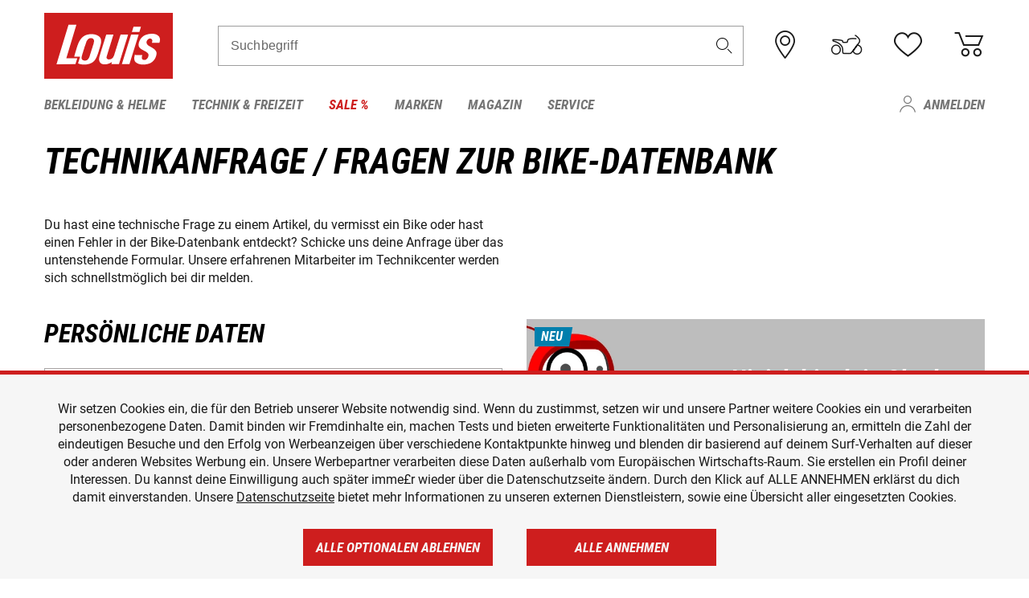

--- FILE ---
content_type: text/html; charset=utf-8
request_url: https://www.google.com/recaptcha/api2/anchor?ar=1&k=6LfkrNsiAAAAABd0UWOR5RGNXBiR1TO475EkSt0V&co=aHR0cHM6Ly93d3cubG91aXMuZGU6NDQz&hl=en&v=PoyoqOPhxBO7pBk68S4YbpHZ&size=invisible&anchor-ms=20000&execute-ms=30000&cb=z6zsh2p44f1l
body_size: 48685
content:
<!DOCTYPE HTML><html dir="ltr" lang="en"><head><meta http-equiv="Content-Type" content="text/html; charset=UTF-8">
<meta http-equiv="X-UA-Compatible" content="IE=edge">
<title>reCAPTCHA</title>
<style type="text/css">
/* cyrillic-ext */
@font-face {
  font-family: 'Roboto';
  font-style: normal;
  font-weight: 400;
  font-stretch: 100%;
  src: url(//fonts.gstatic.com/s/roboto/v48/KFO7CnqEu92Fr1ME7kSn66aGLdTylUAMa3GUBHMdazTgWw.woff2) format('woff2');
  unicode-range: U+0460-052F, U+1C80-1C8A, U+20B4, U+2DE0-2DFF, U+A640-A69F, U+FE2E-FE2F;
}
/* cyrillic */
@font-face {
  font-family: 'Roboto';
  font-style: normal;
  font-weight: 400;
  font-stretch: 100%;
  src: url(//fonts.gstatic.com/s/roboto/v48/KFO7CnqEu92Fr1ME7kSn66aGLdTylUAMa3iUBHMdazTgWw.woff2) format('woff2');
  unicode-range: U+0301, U+0400-045F, U+0490-0491, U+04B0-04B1, U+2116;
}
/* greek-ext */
@font-face {
  font-family: 'Roboto';
  font-style: normal;
  font-weight: 400;
  font-stretch: 100%;
  src: url(//fonts.gstatic.com/s/roboto/v48/KFO7CnqEu92Fr1ME7kSn66aGLdTylUAMa3CUBHMdazTgWw.woff2) format('woff2');
  unicode-range: U+1F00-1FFF;
}
/* greek */
@font-face {
  font-family: 'Roboto';
  font-style: normal;
  font-weight: 400;
  font-stretch: 100%;
  src: url(//fonts.gstatic.com/s/roboto/v48/KFO7CnqEu92Fr1ME7kSn66aGLdTylUAMa3-UBHMdazTgWw.woff2) format('woff2');
  unicode-range: U+0370-0377, U+037A-037F, U+0384-038A, U+038C, U+038E-03A1, U+03A3-03FF;
}
/* math */
@font-face {
  font-family: 'Roboto';
  font-style: normal;
  font-weight: 400;
  font-stretch: 100%;
  src: url(//fonts.gstatic.com/s/roboto/v48/KFO7CnqEu92Fr1ME7kSn66aGLdTylUAMawCUBHMdazTgWw.woff2) format('woff2');
  unicode-range: U+0302-0303, U+0305, U+0307-0308, U+0310, U+0312, U+0315, U+031A, U+0326-0327, U+032C, U+032F-0330, U+0332-0333, U+0338, U+033A, U+0346, U+034D, U+0391-03A1, U+03A3-03A9, U+03B1-03C9, U+03D1, U+03D5-03D6, U+03F0-03F1, U+03F4-03F5, U+2016-2017, U+2034-2038, U+203C, U+2040, U+2043, U+2047, U+2050, U+2057, U+205F, U+2070-2071, U+2074-208E, U+2090-209C, U+20D0-20DC, U+20E1, U+20E5-20EF, U+2100-2112, U+2114-2115, U+2117-2121, U+2123-214F, U+2190, U+2192, U+2194-21AE, U+21B0-21E5, U+21F1-21F2, U+21F4-2211, U+2213-2214, U+2216-22FF, U+2308-230B, U+2310, U+2319, U+231C-2321, U+2336-237A, U+237C, U+2395, U+239B-23B7, U+23D0, U+23DC-23E1, U+2474-2475, U+25AF, U+25B3, U+25B7, U+25BD, U+25C1, U+25CA, U+25CC, U+25FB, U+266D-266F, U+27C0-27FF, U+2900-2AFF, U+2B0E-2B11, U+2B30-2B4C, U+2BFE, U+3030, U+FF5B, U+FF5D, U+1D400-1D7FF, U+1EE00-1EEFF;
}
/* symbols */
@font-face {
  font-family: 'Roboto';
  font-style: normal;
  font-weight: 400;
  font-stretch: 100%;
  src: url(//fonts.gstatic.com/s/roboto/v48/KFO7CnqEu92Fr1ME7kSn66aGLdTylUAMaxKUBHMdazTgWw.woff2) format('woff2');
  unicode-range: U+0001-000C, U+000E-001F, U+007F-009F, U+20DD-20E0, U+20E2-20E4, U+2150-218F, U+2190, U+2192, U+2194-2199, U+21AF, U+21E6-21F0, U+21F3, U+2218-2219, U+2299, U+22C4-22C6, U+2300-243F, U+2440-244A, U+2460-24FF, U+25A0-27BF, U+2800-28FF, U+2921-2922, U+2981, U+29BF, U+29EB, U+2B00-2BFF, U+4DC0-4DFF, U+FFF9-FFFB, U+10140-1018E, U+10190-1019C, U+101A0, U+101D0-101FD, U+102E0-102FB, U+10E60-10E7E, U+1D2C0-1D2D3, U+1D2E0-1D37F, U+1F000-1F0FF, U+1F100-1F1AD, U+1F1E6-1F1FF, U+1F30D-1F30F, U+1F315, U+1F31C, U+1F31E, U+1F320-1F32C, U+1F336, U+1F378, U+1F37D, U+1F382, U+1F393-1F39F, U+1F3A7-1F3A8, U+1F3AC-1F3AF, U+1F3C2, U+1F3C4-1F3C6, U+1F3CA-1F3CE, U+1F3D4-1F3E0, U+1F3ED, U+1F3F1-1F3F3, U+1F3F5-1F3F7, U+1F408, U+1F415, U+1F41F, U+1F426, U+1F43F, U+1F441-1F442, U+1F444, U+1F446-1F449, U+1F44C-1F44E, U+1F453, U+1F46A, U+1F47D, U+1F4A3, U+1F4B0, U+1F4B3, U+1F4B9, U+1F4BB, U+1F4BF, U+1F4C8-1F4CB, U+1F4D6, U+1F4DA, U+1F4DF, U+1F4E3-1F4E6, U+1F4EA-1F4ED, U+1F4F7, U+1F4F9-1F4FB, U+1F4FD-1F4FE, U+1F503, U+1F507-1F50B, U+1F50D, U+1F512-1F513, U+1F53E-1F54A, U+1F54F-1F5FA, U+1F610, U+1F650-1F67F, U+1F687, U+1F68D, U+1F691, U+1F694, U+1F698, U+1F6AD, U+1F6B2, U+1F6B9-1F6BA, U+1F6BC, U+1F6C6-1F6CF, U+1F6D3-1F6D7, U+1F6E0-1F6EA, U+1F6F0-1F6F3, U+1F6F7-1F6FC, U+1F700-1F7FF, U+1F800-1F80B, U+1F810-1F847, U+1F850-1F859, U+1F860-1F887, U+1F890-1F8AD, U+1F8B0-1F8BB, U+1F8C0-1F8C1, U+1F900-1F90B, U+1F93B, U+1F946, U+1F984, U+1F996, U+1F9E9, U+1FA00-1FA6F, U+1FA70-1FA7C, U+1FA80-1FA89, U+1FA8F-1FAC6, U+1FACE-1FADC, U+1FADF-1FAE9, U+1FAF0-1FAF8, U+1FB00-1FBFF;
}
/* vietnamese */
@font-face {
  font-family: 'Roboto';
  font-style: normal;
  font-weight: 400;
  font-stretch: 100%;
  src: url(//fonts.gstatic.com/s/roboto/v48/KFO7CnqEu92Fr1ME7kSn66aGLdTylUAMa3OUBHMdazTgWw.woff2) format('woff2');
  unicode-range: U+0102-0103, U+0110-0111, U+0128-0129, U+0168-0169, U+01A0-01A1, U+01AF-01B0, U+0300-0301, U+0303-0304, U+0308-0309, U+0323, U+0329, U+1EA0-1EF9, U+20AB;
}
/* latin-ext */
@font-face {
  font-family: 'Roboto';
  font-style: normal;
  font-weight: 400;
  font-stretch: 100%;
  src: url(//fonts.gstatic.com/s/roboto/v48/KFO7CnqEu92Fr1ME7kSn66aGLdTylUAMa3KUBHMdazTgWw.woff2) format('woff2');
  unicode-range: U+0100-02BA, U+02BD-02C5, U+02C7-02CC, U+02CE-02D7, U+02DD-02FF, U+0304, U+0308, U+0329, U+1D00-1DBF, U+1E00-1E9F, U+1EF2-1EFF, U+2020, U+20A0-20AB, U+20AD-20C0, U+2113, U+2C60-2C7F, U+A720-A7FF;
}
/* latin */
@font-face {
  font-family: 'Roboto';
  font-style: normal;
  font-weight: 400;
  font-stretch: 100%;
  src: url(//fonts.gstatic.com/s/roboto/v48/KFO7CnqEu92Fr1ME7kSn66aGLdTylUAMa3yUBHMdazQ.woff2) format('woff2');
  unicode-range: U+0000-00FF, U+0131, U+0152-0153, U+02BB-02BC, U+02C6, U+02DA, U+02DC, U+0304, U+0308, U+0329, U+2000-206F, U+20AC, U+2122, U+2191, U+2193, U+2212, U+2215, U+FEFF, U+FFFD;
}
/* cyrillic-ext */
@font-face {
  font-family: 'Roboto';
  font-style: normal;
  font-weight: 500;
  font-stretch: 100%;
  src: url(//fonts.gstatic.com/s/roboto/v48/KFO7CnqEu92Fr1ME7kSn66aGLdTylUAMa3GUBHMdazTgWw.woff2) format('woff2');
  unicode-range: U+0460-052F, U+1C80-1C8A, U+20B4, U+2DE0-2DFF, U+A640-A69F, U+FE2E-FE2F;
}
/* cyrillic */
@font-face {
  font-family: 'Roboto';
  font-style: normal;
  font-weight: 500;
  font-stretch: 100%;
  src: url(//fonts.gstatic.com/s/roboto/v48/KFO7CnqEu92Fr1ME7kSn66aGLdTylUAMa3iUBHMdazTgWw.woff2) format('woff2');
  unicode-range: U+0301, U+0400-045F, U+0490-0491, U+04B0-04B1, U+2116;
}
/* greek-ext */
@font-face {
  font-family: 'Roboto';
  font-style: normal;
  font-weight: 500;
  font-stretch: 100%;
  src: url(//fonts.gstatic.com/s/roboto/v48/KFO7CnqEu92Fr1ME7kSn66aGLdTylUAMa3CUBHMdazTgWw.woff2) format('woff2');
  unicode-range: U+1F00-1FFF;
}
/* greek */
@font-face {
  font-family: 'Roboto';
  font-style: normal;
  font-weight: 500;
  font-stretch: 100%;
  src: url(//fonts.gstatic.com/s/roboto/v48/KFO7CnqEu92Fr1ME7kSn66aGLdTylUAMa3-UBHMdazTgWw.woff2) format('woff2');
  unicode-range: U+0370-0377, U+037A-037F, U+0384-038A, U+038C, U+038E-03A1, U+03A3-03FF;
}
/* math */
@font-face {
  font-family: 'Roboto';
  font-style: normal;
  font-weight: 500;
  font-stretch: 100%;
  src: url(//fonts.gstatic.com/s/roboto/v48/KFO7CnqEu92Fr1ME7kSn66aGLdTylUAMawCUBHMdazTgWw.woff2) format('woff2');
  unicode-range: U+0302-0303, U+0305, U+0307-0308, U+0310, U+0312, U+0315, U+031A, U+0326-0327, U+032C, U+032F-0330, U+0332-0333, U+0338, U+033A, U+0346, U+034D, U+0391-03A1, U+03A3-03A9, U+03B1-03C9, U+03D1, U+03D5-03D6, U+03F0-03F1, U+03F4-03F5, U+2016-2017, U+2034-2038, U+203C, U+2040, U+2043, U+2047, U+2050, U+2057, U+205F, U+2070-2071, U+2074-208E, U+2090-209C, U+20D0-20DC, U+20E1, U+20E5-20EF, U+2100-2112, U+2114-2115, U+2117-2121, U+2123-214F, U+2190, U+2192, U+2194-21AE, U+21B0-21E5, U+21F1-21F2, U+21F4-2211, U+2213-2214, U+2216-22FF, U+2308-230B, U+2310, U+2319, U+231C-2321, U+2336-237A, U+237C, U+2395, U+239B-23B7, U+23D0, U+23DC-23E1, U+2474-2475, U+25AF, U+25B3, U+25B7, U+25BD, U+25C1, U+25CA, U+25CC, U+25FB, U+266D-266F, U+27C0-27FF, U+2900-2AFF, U+2B0E-2B11, U+2B30-2B4C, U+2BFE, U+3030, U+FF5B, U+FF5D, U+1D400-1D7FF, U+1EE00-1EEFF;
}
/* symbols */
@font-face {
  font-family: 'Roboto';
  font-style: normal;
  font-weight: 500;
  font-stretch: 100%;
  src: url(//fonts.gstatic.com/s/roboto/v48/KFO7CnqEu92Fr1ME7kSn66aGLdTylUAMaxKUBHMdazTgWw.woff2) format('woff2');
  unicode-range: U+0001-000C, U+000E-001F, U+007F-009F, U+20DD-20E0, U+20E2-20E4, U+2150-218F, U+2190, U+2192, U+2194-2199, U+21AF, U+21E6-21F0, U+21F3, U+2218-2219, U+2299, U+22C4-22C6, U+2300-243F, U+2440-244A, U+2460-24FF, U+25A0-27BF, U+2800-28FF, U+2921-2922, U+2981, U+29BF, U+29EB, U+2B00-2BFF, U+4DC0-4DFF, U+FFF9-FFFB, U+10140-1018E, U+10190-1019C, U+101A0, U+101D0-101FD, U+102E0-102FB, U+10E60-10E7E, U+1D2C0-1D2D3, U+1D2E0-1D37F, U+1F000-1F0FF, U+1F100-1F1AD, U+1F1E6-1F1FF, U+1F30D-1F30F, U+1F315, U+1F31C, U+1F31E, U+1F320-1F32C, U+1F336, U+1F378, U+1F37D, U+1F382, U+1F393-1F39F, U+1F3A7-1F3A8, U+1F3AC-1F3AF, U+1F3C2, U+1F3C4-1F3C6, U+1F3CA-1F3CE, U+1F3D4-1F3E0, U+1F3ED, U+1F3F1-1F3F3, U+1F3F5-1F3F7, U+1F408, U+1F415, U+1F41F, U+1F426, U+1F43F, U+1F441-1F442, U+1F444, U+1F446-1F449, U+1F44C-1F44E, U+1F453, U+1F46A, U+1F47D, U+1F4A3, U+1F4B0, U+1F4B3, U+1F4B9, U+1F4BB, U+1F4BF, U+1F4C8-1F4CB, U+1F4D6, U+1F4DA, U+1F4DF, U+1F4E3-1F4E6, U+1F4EA-1F4ED, U+1F4F7, U+1F4F9-1F4FB, U+1F4FD-1F4FE, U+1F503, U+1F507-1F50B, U+1F50D, U+1F512-1F513, U+1F53E-1F54A, U+1F54F-1F5FA, U+1F610, U+1F650-1F67F, U+1F687, U+1F68D, U+1F691, U+1F694, U+1F698, U+1F6AD, U+1F6B2, U+1F6B9-1F6BA, U+1F6BC, U+1F6C6-1F6CF, U+1F6D3-1F6D7, U+1F6E0-1F6EA, U+1F6F0-1F6F3, U+1F6F7-1F6FC, U+1F700-1F7FF, U+1F800-1F80B, U+1F810-1F847, U+1F850-1F859, U+1F860-1F887, U+1F890-1F8AD, U+1F8B0-1F8BB, U+1F8C0-1F8C1, U+1F900-1F90B, U+1F93B, U+1F946, U+1F984, U+1F996, U+1F9E9, U+1FA00-1FA6F, U+1FA70-1FA7C, U+1FA80-1FA89, U+1FA8F-1FAC6, U+1FACE-1FADC, U+1FADF-1FAE9, U+1FAF0-1FAF8, U+1FB00-1FBFF;
}
/* vietnamese */
@font-face {
  font-family: 'Roboto';
  font-style: normal;
  font-weight: 500;
  font-stretch: 100%;
  src: url(//fonts.gstatic.com/s/roboto/v48/KFO7CnqEu92Fr1ME7kSn66aGLdTylUAMa3OUBHMdazTgWw.woff2) format('woff2');
  unicode-range: U+0102-0103, U+0110-0111, U+0128-0129, U+0168-0169, U+01A0-01A1, U+01AF-01B0, U+0300-0301, U+0303-0304, U+0308-0309, U+0323, U+0329, U+1EA0-1EF9, U+20AB;
}
/* latin-ext */
@font-face {
  font-family: 'Roboto';
  font-style: normal;
  font-weight: 500;
  font-stretch: 100%;
  src: url(//fonts.gstatic.com/s/roboto/v48/KFO7CnqEu92Fr1ME7kSn66aGLdTylUAMa3KUBHMdazTgWw.woff2) format('woff2');
  unicode-range: U+0100-02BA, U+02BD-02C5, U+02C7-02CC, U+02CE-02D7, U+02DD-02FF, U+0304, U+0308, U+0329, U+1D00-1DBF, U+1E00-1E9F, U+1EF2-1EFF, U+2020, U+20A0-20AB, U+20AD-20C0, U+2113, U+2C60-2C7F, U+A720-A7FF;
}
/* latin */
@font-face {
  font-family: 'Roboto';
  font-style: normal;
  font-weight: 500;
  font-stretch: 100%;
  src: url(//fonts.gstatic.com/s/roboto/v48/KFO7CnqEu92Fr1ME7kSn66aGLdTylUAMa3yUBHMdazQ.woff2) format('woff2');
  unicode-range: U+0000-00FF, U+0131, U+0152-0153, U+02BB-02BC, U+02C6, U+02DA, U+02DC, U+0304, U+0308, U+0329, U+2000-206F, U+20AC, U+2122, U+2191, U+2193, U+2212, U+2215, U+FEFF, U+FFFD;
}
/* cyrillic-ext */
@font-face {
  font-family: 'Roboto';
  font-style: normal;
  font-weight: 900;
  font-stretch: 100%;
  src: url(//fonts.gstatic.com/s/roboto/v48/KFO7CnqEu92Fr1ME7kSn66aGLdTylUAMa3GUBHMdazTgWw.woff2) format('woff2');
  unicode-range: U+0460-052F, U+1C80-1C8A, U+20B4, U+2DE0-2DFF, U+A640-A69F, U+FE2E-FE2F;
}
/* cyrillic */
@font-face {
  font-family: 'Roboto';
  font-style: normal;
  font-weight: 900;
  font-stretch: 100%;
  src: url(//fonts.gstatic.com/s/roboto/v48/KFO7CnqEu92Fr1ME7kSn66aGLdTylUAMa3iUBHMdazTgWw.woff2) format('woff2');
  unicode-range: U+0301, U+0400-045F, U+0490-0491, U+04B0-04B1, U+2116;
}
/* greek-ext */
@font-face {
  font-family: 'Roboto';
  font-style: normal;
  font-weight: 900;
  font-stretch: 100%;
  src: url(//fonts.gstatic.com/s/roboto/v48/KFO7CnqEu92Fr1ME7kSn66aGLdTylUAMa3CUBHMdazTgWw.woff2) format('woff2');
  unicode-range: U+1F00-1FFF;
}
/* greek */
@font-face {
  font-family: 'Roboto';
  font-style: normal;
  font-weight: 900;
  font-stretch: 100%;
  src: url(//fonts.gstatic.com/s/roboto/v48/KFO7CnqEu92Fr1ME7kSn66aGLdTylUAMa3-UBHMdazTgWw.woff2) format('woff2');
  unicode-range: U+0370-0377, U+037A-037F, U+0384-038A, U+038C, U+038E-03A1, U+03A3-03FF;
}
/* math */
@font-face {
  font-family: 'Roboto';
  font-style: normal;
  font-weight: 900;
  font-stretch: 100%;
  src: url(//fonts.gstatic.com/s/roboto/v48/KFO7CnqEu92Fr1ME7kSn66aGLdTylUAMawCUBHMdazTgWw.woff2) format('woff2');
  unicode-range: U+0302-0303, U+0305, U+0307-0308, U+0310, U+0312, U+0315, U+031A, U+0326-0327, U+032C, U+032F-0330, U+0332-0333, U+0338, U+033A, U+0346, U+034D, U+0391-03A1, U+03A3-03A9, U+03B1-03C9, U+03D1, U+03D5-03D6, U+03F0-03F1, U+03F4-03F5, U+2016-2017, U+2034-2038, U+203C, U+2040, U+2043, U+2047, U+2050, U+2057, U+205F, U+2070-2071, U+2074-208E, U+2090-209C, U+20D0-20DC, U+20E1, U+20E5-20EF, U+2100-2112, U+2114-2115, U+2117-2121, U+2123-214F, U+2190, U+2192, U+2194-21AE, U+21B0-21E5, U+21F1-21F2, U+21F4-2211, U+2213-2214, U+2216-22FF, U+2308-230B, U+2310, U+2319, U+231C-2321, U+2336-237A, U+237C, U+2395, U+239B-23B7, U+23D0, U+23DC-23E1, U+2474-2475, U+25AF, U+25B3, U+25B7, U+25BD, U+25C1, U+25CA, U+25CC, U+25FB, U+266D-266F, U+27C0-27FF, U+2900-2AFF, U+2B0E-2B11, U+2B30-2B4C, U+2BFE, U+3030, U+FF5B, U+FF5D, U+1D400-1D7FF, U+1EE00-1EEFF;
}
/* symbols */
@font-face {
  font-family: 'Roboto';
  font-style: normal;
  font-weight: 900;
  font-stretch: 100%;
  src: url(//fonts.gstatic.com/s/roboto/v48/KFO7CnqEu92Fr1ME7kSn66aGLdTylUAMaxKUBHMdazTgWw.woff2) format('woff2');
  unicode-range: U+0001-000C, U+000E-001F, U+007F-009F, U+20DD-20E0, U+20E2-20E4, U+2150-218F, U+2190, U+2192, U+2194-2199, U+21AF, U+21E6-21F0, U+21F3, U+2218-2219, U+2299, U+22C4-22C6, U+2300-243F, U+2440-244A, U+2460-24FF, U+25A0-27BF, U+2800-28FF, U+2921-2922, U+2981, U+29BF, U+29EB, U+2B00-2BFF, U+4DC0-4DFF, U+FFF9-FFFB, U+10140-1018E, U+10190-1019C, U+101A0, U+101D0-101FD, U+102E0-102FB, U+10E60-10E7E, U+1D2C0-1D2D3, U+1D2E0-1D37F, U+1F000-1F0FF, U+1F100-1F1AD, U+1F1E6-1F1FF, U+1F30D-1F30F, U+1F315, U+1F31C, U+1F31E, U+1F320-1F32C, U+1F336, U+1F378, U+1F37D, U+1F382, U+1F393-1F39F, U+1F3A7-1F3A8, U+1F3AC-1F3AF, U+1F3C2, U+1F3C4-1F3C6, U+1F3CA-1F3CE, U+1F3D4-1F3E0, U+1F3ED, U+1F3F1-1F3F3, U+1F3F5-1F3F7, U+1F408, U+1F415, U+1F41F, U+1F426, U+1F43F, U+1F441-1F442, U+1F444, U+1F446-1F449, U+1F44C-1F44E, U+1F453, U+1F46A, U+1F47D, U+1F4A3, U+1F4B0, U+1F4B3, U+1F4B9, U+1F4BB, U+1F4BF, U+1F4C8-1F4CB, U+1F4D6, U+1F4DA, U+1F4DF, U+1F4E3-1F4E6, U+1F4EA-1F4ED, U+1F4F7, U+1F4F9-1F4FB, U+1F4FD-1F4FE, U+1F503, U+1F507-1F50B, U+1F50D, U+1F512-1F513, U+1F53E-1F54A, U+1F54F-1F5FA, U+1F610, U+1F650-1F67F, U+1F687, U+1F68D, U+1F691, U+1F694, U+1F698, U+1F6AD, U+1F6B2, U+1F6B9-1F6BA, U+1F6BC, U+1F6C6-1F6CF, U+1F6D3-1F6D7, U+1F6E0-1F6EA, U+1F6F0-1F6F3, U+1F6F7-1F6FC, U+1F700-1F7FF, U+1F800-1F80B, U+1F810-1F847, U+1F850-1F859, U+1F860-1F887, U+1F890-1F8AD, U+1F8B0-1F8BB, U+1F8C0-1F8C1, U+1F900-1F90B, U+1F93B, U+1F946, U+1F984, U+1F996, U+1F9E9, U+1FA00-1FA6F, U+1FA70-1FA7C, U+1FA80-1FA89, U+1FA8F-1FAC6, U+1FACE-1FADC, U+1FADF-1FAE9, U+1FAF0-1FAF8, U+1FB00-1FBFF;
}
/* vietnamese */
@font-face {
  font-family: 'Roboto';
  font-style: normal;
  font-weight: 900;
  font-stretch: 100%;
  src: url(//fonts.gstatic.com/s/roboto/v48/KFO7CnqEu92Fr1ME7kSn66aGLdTylUAMa3OUBHMdazTgWw.woff2) format('woff2');
  unicode-range: U+0102-0103, U+0110-0111, U+0128-0129, U+0168-0169, U+01A0-01A1, U+01AF-01B0, U+0300-0301, U+0303-0304, U+0308-0309, U+0323, U+0329, U+1EA0-1EF9, U+20AB;
}
/* latin-ext */
@font-face {
  font-family: 'Roboto';
  font-style: normal;
  font-weight: 900;
  font-stretch: 100%;
  src: url(//fonts.gstatic.com/s/roboto/v48/KFO7CnqEu92Fr1ME7kSn66aGLdTylUAMa3KUBHMdazTgWw.woff2) format('woff2');
  unicode-range: U+0100-02BA, U+02BD-02C5, U+02C7-02CC, U+02CE-02D7, U+02DD-02FF, U+0304, U+0308, U+0329, U+1D00-1DBF, U+1E00-1E9F, U+1EF2-1EFF, U+2020, U+20A0-20AB, U+20AD-20C0, U+2113, U+2C60-2C7F, U+A720-A7FF;
}
/* latin */
@font-face {
  font-family: 'Roboto';
  font-style: normal;
  font-weight: 900;
  font-stretch: 100%;
  src: url(//fonts.gstatic.com/s/roboto/v48/KFO7CnqEu92Fr1ME7kSn66aGLdTylUAMa3yUBHMdazQ.woff2) format('woff2');
  unicode-range: U+0000-00FF, U+0131, U+0152-0153, U+02BB-02BC, U+02C6, U+02DA, U+02DC, U+0304, U+0308, U+0329, U+2000-206F, U+20AC, U+2122, U+2191, U+2193, U+2212, U+2215, U+FEFF, U+FFFD;
}

</style>
<link rel="stylesheet" type="text/css" href="https://www.gstatic.com/recaptcha/releases/PoyoqOPhxBO7pBk68S4YbpHZ/styles__ltr.css">
<script nonce="fNbMvx6h2vpknmYEm5kRjw" type="text/javascript">window['__recaptcha_api'] = 'https://www.google.com/recaptcha/api2/';</script>
<script type="text/javascript" src="https://www.gstatic.com/recaptcha/releases/PoyoqOPhxBO7pBk68S4YbpHZ/recaptcha__en.js" nonce="fNbMvx6h2vpknmYEm5kRjw">
      
    </script></head>
<body><div id="rc-anchor-alert" class="rc-anchor-alert"></div>
<input type="hidden" id="recaptcha-token" value="[base64]">
<script type="text/javascript" nonce="fNbMvx6h2vpknmYEm5kRjw">
      recaptcha.anchor.Main.init("[\x22ainput\x22,[\x22bgdata\x22,\x22\x22,\[base64]/[base64]/[base64]/[base64]/cjw8ejpyPj4+eil9Y2F0Y2gobCl7dGhyb3cgbDt9fSxIPWZ1bmN0aW9uKHcsdCx6KXtpZih3PT0xOTR8fHc9PTIwOCl0LnZbd10/dC52W3ddLmNvbmNhdCh6KTp0LnZbd109b2Yoeix0KTtlbHNle2lmKHQuYkImJnchPTMxNylyZXR1cm47dz09NjZ8fHc9PTEyMnx8dz09NDcwfHx3PT00NHx8dz09NDE2fHx3PT0zOTd8fHc9PTQyMXx8dz09Njh8fHc9PTcwfHx3PT0xODQ/[base64]/[base64]/[base64]/bmV3IGRbVl0oSlswXSk6cD09Mj9uZXcgZFtWXShKWzBdLEpbMV0pOnA9PTM/bmV3IGRbVl0oSlswXSxKWzFdLEpbMl0pOnA9PTQ/[base64]/[base64]/[base64]/[base64]\x22,\[base64]\\u003d\x22,\x22RWdxw7vCjWYpw4LCiGDDkcKQwpsZHMKEwq9sX8OiHxfDsz1rwptQw7UYwr/CkjrDnsKZOFvDuR7DmQ7DlSnCnE5rwpYlUWbCsXzCqHI1NsKCw4rDpsKfAwzDjlRww4vDvcO5wqNtCWzDuMKVRMKQLMOfwr17EBvCjcKzYDjDpMK1C3F7UsO9w6XCrgvCm8K8w4PChCnChgoew5nDvsK+UsKUw7bCjsK+w7nCsG/DkwI0P8OCGWzCjn7DmWEXGMKXCBsdw7tzFCtbBsOLwpXCtcKGb8Kqw5vDh3AEwqQbwojClhnDu8OUwppiwrLDjwzDgxTDlll8ScOaP0rCszTDjz/CusOOw7ghw67Cn8OWOgHDlCVMw41CS8KVKFjDuz0bVXTDm8KOTUxQwq1Sw4tzwpIfwpVkTcKCFMOMw7oNwpQqBMKvbMOVwpUVw6HDt3dlwpxdwqrDs8Kkw7DCrxF7w4DCr8OZPcKSw4HCjcOJw6YBSik9JcO/UsOvGA0TwoQSJ8O0wqHDjysqCSHCicK4wqBfHsKkclDDkcKKHH5kwqx7w7XDjlTChm10FhrCtcKwNcKKwrksdARZIR4uR8KQw7lbBcOhLcKJTzxaw77DnsK/wrYIKXTCrh/CmsKRKDFdasKuGT/Cu2XCvUVcUTE8w6DCt8KpwrXCjWPDtMOgwow2LcKAw7PCikjCocKrccKJw6UYBsKTwo/DvU7DthTClMKswr7CoTHDssK+csOMw7fCh2UcBsK6wqdhcsOMZDF0TcKIw6Q1wrJ5w5nDi3U1wpjDgnhNaWcrCsK/HiY+LETDs3lCTx91OjceWjvDhTzDjjXCnD7CkMKEKxbDuxnDs31iw4/DgQkHwokvw4zDtmfDs19fVFPCqGYkwpTDikHDq8OGe1rDiXRIwoZGKUnCvcKww65dw7nCmBYgOS8JwokPQcONEXLCjsO2w7IUXMKAFMK0w5Uewrprwo1ew6bCisKDTjfChQ7Co8OufMK2w78fw4vCksOFw7vDlyLChVLDiQcuOcKHwqQlwo4Zw6dCcMOIWcO4wp/DgsOLQh/Cs1/Di8Opw4fCqGbCocKKwoJFwqVmwrEhwotzc8OBU0fCssOta0dtNMK1w5dyf1Myw7swwqLDkW9de8O2wrw7w5dRJ8ORVcKFwrnDgsK0XH/CpyzClV7DhcOoIMK6woETLjTCshTCmcO/wobCpsKHw6bCrn7CkMOcwp3Dg8OqwrjCq8OoIsKzYEABHCPCpcO9w7/DrRJ0cAxSJ8OoPRQewpvDhzLDkMOMwpjDp8OZw5bDvhPDrDsQw7XChzLDl0saw4DCjMKKQcKXw4LDmcOiw5EOwoVCw5HCi0kFw7NCw4doQcKRwrLDlsOyKMK+wq7CpwnCscKYwq/CmMK/TU7Cs8ONw7oKw4ZIw4kNw4YTw4bDv0nCl8Kmw5LDn8Ktw7nDj8Odw6VWwo3DlC3Dm2AGwp3DkRXCnMOGPDtfWgbDvkPCqlUmGXlww6jChsKDwpvDnsKZIMOyWmMBw7BCw7Fxw5zDssKAw7B9M8OVRn0DGcOFw7E/w5QpSBR2w60wfsO5w5gpwprCvsKAw4I7wpzDnMOheMOhM8KlWsK1w6XDv8OgwogLQSovXmA7T8K/w67DtcKSwrrCkMOvwopOwpIvG0cvVgTCtAl3w7kcH8K8wr3DmQDDj8K2dTPCqsOwwpLCucKEAcOhwrvDk8OTw5jClHXCo14bwrrClsO5wpUEw6I3wqXDrMKmw5ESaMKMLMOdVsK4w6XDiVgLfhFew6/Cjh0WwrDCisKFw5h8OsOQw5RTw5TCqsKPwoRMwogpGilxEcKtw4hvwqtVclPDs8KpIkIww4k9I3PCv8KYw79KecKvwp3DtzVpw5dxwrjCp2XDiE1bw4nDvBscLmM1HXcyb8KgwoY0wq4JQ8Oqwq4kwqtXfy/DgsKCwoFGw6p1O8ODw7XDqG0kwpHDgFHDuDtfFmUfw7ENGMKnGMKFwodHw64eH8KJw4TDvUjCqAvChcOPwpvChcOpeC/[base64]/CryQKwpvCp8KOw5ZjwqIxZFx9JBjChVLDmsKEw6A6ellZwpDDi1fDqhpicg5Uc8O/w44XKwopHsO6w7nCmcO6Y8Kmw7hYL0oFE8Odw5gsFMKRw7jDjMO0LMOyNSNywqvClX3DhMOifxbCrMKYCzINw6bCimfDu1/CsE1Tw4ZzwoY9w65hw6TCtwXCpCbDpyV3w4ATw6giw47DhsK4wo7Ck8OSD3/Dm8OcfzA5w4pfwrB1wqx9w48zGFh3w63DoMOjw43CncK7wplLSWRZwqZmV1DClMO5wqnCgMKiwqwrw4A+OXpyGQF9bXRHw6BlwrPCv8KwwqPCiirDqMKaw43DlV9jw7hRw6Vbw7vDrQnDhcKhw4/CusODw4LCsS8qZcKcesKjw71sf8KUwpvDm8OhKcOJcsKxwpzCk3d2w7l6w6/DucKqDMOXOkzCrcO7wothw53DlMOaw5/DkkU2w5jDvMOFw6QywobClnRqwqZNLcOmwozDtsKxHzbDqsOowqBGS8OdasOVwqHDqVLClR5hwofDuGhaw5hdLcKqwoo2NsKUR8OrDW1uw6xVZcOmesKSGMK6VsKifsKgRANhwpxkwqLCr8O+w6/CncOIDcOsX8KCZcK8woPDqygeMMK2HsKsG8KMwowww4vDh1LCrRZ2wqtZfnfDrnhedkXChcK8w5Y/wroUPMOtQ8K5w63ChcK3EGzCssOfVMOdcgcbFMOJRz5eOcO1wqwhw5bDijLDu0HDuR1PBV4CRcKUwpLDoMKEOQDDicKGDsKENcKkwr/ChEsHQAZmwr3DvcOewrd6w6LDs3TCkwvCnnwDwq7Cu0HDhhTCml4bw4UPPHxdwq3Dty7CrcOxw5rDoi7DiMOSBcOiBsOkw4IDfzwgw6dpwpc/SBfDvFbCg0rCjg3CmwbCm8KfDcOtw74uwr/DsE7DssKywq9Twq/Di8O6NVZuI8OsN8KMwrkCwr0Rw4QjKGrDkk/[base64]/[base64]/[base64]/[base64]/Dg1jCiSB8w67CghpOwpAqUSEnRFXCisKrw4HCjcOtwqE5QXLCmgN2w4pKAsKvRcKDwr7CqBEzSjLCuFrDlFJKw7wNwqfCqxY8Vzh6KcKvw4RxwpNTwoQtw5DDrBPCiA3CoMK0wq/DpRIjW8KywpHDiUksbcO/wp/CtMKWw6zDn03CkGVhfsO2JcKpA8KLw7nDjcKoFAd6wpjCosO7PEgzLsObABXCrWoiwopeU393csOlLGTCkEjCkcOKUMO4YgbCkUUlaMKyIcKvw5HCs0FxVMOkwqfCg8O+w5fDkSFZw5JyG8Ogw54VKnvDoFd9SGlJw6Ykwog/Y8OiaQpmfcOpdVLDqQ8LPsOZw7wIw5DCmsOrU8KgwrTDtcKXwrcEOzTCh8KhwqrDoEvCuHYKwqNHw6c9w6rDjinCocO1IsOow6o1GsOqcsK8wohOI8Oww5Vjw4vDlMKZw47CsBPCols/KsO3w7siOBDCk8KRM8K+RcOicAAdM3fCk8O8ExIge8OKZMOlw6hdYnTDiHszBGdqwrtwwr8Oc8K9IsOtw5DCtnzCpEJtA3LDiCLCv8K+C8KDPDkZw7p6dyPCmxN4w4MGw5TDtMOyHRfClknDrMKtc8K/RsODw4kxfsO2KcKwd1DDlCpVM8OHwrzCky0ew4zDjsOaeMKae8KuO3txw7l8w7lzw6MJAh4EZ2jChCjDlsOASDczw77CmsOCwoLCmBh3w7QXworCsxTDlRtTwrTDvcOkVcK6OsKLwodPGcOtw44Iwq3DtMO1dyRdJsKpDMK+wpDDll4IwogRwqzCjTLDindMRcO3w7k/wps3OXPDksObe2bDlHtyZsKvNFjDjn7CqVnDvQpAGMKcMsK3w5vDmsKhw47DrMKgV8Kmw5PCuWvDqkrDrgZQwrpCw65twpN3LcK5w7bDkcOPXsKTwqvCnCbDssKDWMO+wrvChMOdw5/CqMKaw4kQwrosw5p1ahDCgBDDtC4RTcKlcsKIbcKPw6LDnSxOw5t7REnCozQdw4c1LhjDusKsw53DvsK0wrDCgBR9w5rDosOHJMOMw4Btw60ONcKbw7RROcKPwqzCvkHCtcK2w5XCgBMaIsKVw4JgFzDDksKxK1nDmMO9P0BXU3nDl1/CnBRywr4vK8KdAMOdw5bDisKOJ0XCp8OBw5bDtcOhw6lew7AGScORwqnDh8KWw7jDhhfCosK9FF9taVvCgcO4wrB4Wjw0wq3Cp2dudsOzw6sATcO3WVXCl2zCkj3DlxIlN27Cu8Obwq1CJMOPSDHCosKMSXBRw43CosKHwqvDmWLDhWtyw54pbMOgKcONTGQPwoHCsl/[base64]/w5Q2w7QBJsOpBA5+w6NgSsOxw4Bhwqk9wpnDqcKKwrXCuC7CnsKxF8K1AmtnW1tvTsOXdMK+w41Jw47CvMKRw7rDosOXw4/Cg1QKbzsFCxhweR9rw7/CjsKcFMOEVDvCm1TDiMOFw6zDtRjDv8KRw5ZcJiDDqzFFwqRYAcOYw6sJwrZlE0fDt8OdBMOZw7plWxknwpDCtsOHEyHCnMOaw4PCnl3DgMKXWyILw60Vw4E6McOZw7BtRFnDnj1/[base64]/F1dpYsKrw7DCpGZ+w63Cv2HDpcKnd1XDs34QZG1pwpjCrXvCiMOkwpbCi2Eswqorw40qwrFjehrDvhbDo8KQwoXDl8KpXMK4bGdnam3DncOOQh/[base64]/[base64]/XDMJwrjDhVISGsK0wpbDlsOGcMO+JsONwpnCpk5fBFTDthjDq8OIwqfDll3Dj8OyITrCmcORw7sMYlrClkLDggXDgQjCrxkrw63DiH9abiE6RsKsaysfRiDCi8KCXiYOa8OpLcOOwqIsw6ZzVsKtIFM2wqzCrcKDGjzDk8KeC8Kew61/wr0fOg1xwo/[base64]/DsU7DlEDCp0kuwpAdZVRyJBPChRkOFMKtwod4w5rCuMOHwpnCsn4gBsKJaMOiYXhYFsOHw51rwonCtR0NwqgJw5MYwpPCoxoKBQloRsORwqnDtjXDpsKywpPCgh/[base64]/DjMOOX8KYwp3DvsOVGcOnZ8OHAQLDssK5w5fCphc+wqTCssK2HcOow7wcJsOYw7rClCwHPXI1wow/T2zDsQphw7DCoMO7woIJwqPDncOWwonCmsK3Pk7CqkLCtgHDt8Kkw5lkSsOFXMK5wodoPB7Cpi3CkVoYwp9BBGfDhcO5w57DmzdwDjNJw7dOwoJew51UNQnDslrDlVZowqRUw7gmwoldw4XDsk3DsMKHwpHDncKbXRA9woDDnC/DucKhwq7Cv3zCg2ouS0xSw6zCtzPDkwZaAsOIfMOXw4U3LMKPw6rCssK3IsOqDU8uOw1faMObNcK/wpdXDUDCi8OYwqsPGQIBwp0nCjPDk3bCk0BgwpfDtcKeCHbCiBk2UcOFbMOTwpnDvg4kw41rwpnCjz1IEMO/wpPCr8KJwozDrMKZwrN7IMKXwq0Dw6/DqzR2R28MJsKvwq/DhcOmwoTCpMOPGW0qZVRZJsOHwpAPw4JIwqHDmMO/wonCtmlQw7pvw5zDpMOsw5bCgMKzDz8cwrQ/Ox0kwrHDuRRLwrhYwo3DvcKiwr5FH1EsYsOow5QmwoE0eW53VsKGw4wbQ2okbwbCiTHDvV0Kwo3CplbDtcKyF2p6P8KRwp/DkHzCiwA9VALDi8Ovw44dwrlcZsKzwp/CjcOawo7Di8Kaw6/Du8KBJMOMwp7DhQ/CpsONwpMEZMKOC1tuwr7CusKpw5XDgCzDqmFdwr/DpAwTw6AewrnChcOGOVLCrsO7w6MJw4TCu0daeBjCqzDDrsOyw4/DuMKwDsKawqddIMOuwrHCrcKtekjClGnCk31nwobDnBTDpMK+BzJxIEDCksKCY8K8eiXDgi7Co8KxwqQFwrrDsDXDk0BIw4XDk0/ChTDDoMOtXsKawo/DnAUdJm/Dp2c0K8O2SsOCfmIuHEfDvBccawXCsDk6wqQuwozCqsOydsOwwp3CjsKDwpXCpiRzLMKtGHLCqBwdwoLCi8Kke1AFY8K0wo48w6kwVC/Dn8OsaMKiT3DCvkzDpsOGw55JNnEeUFdqw5N1wo5NwrXDi8Ktw7jCkjzCkQ9MS8Kdw583KADCtMOvwqhJDAldwrg2XsKIXCvCry8cw57DsA3CkU8VencRNgLDtgULwqvDsMOlA1V4JMK8wphVSMKaw5zDkgodN3VYdsOubsKmwrvDqMOlwqlVw57DrAbDqMKVwr4/w70hw7VHbT7DqV4Aw6zCnE3DqcKje8K7woc5wrrDtcK/WsKnP8O/woo/cVvCpEEuCsK8DcOpRcO9w6s+EGPDgMOqTcKjwoTDm8ObwpsFHSNNw57CrMOYKsOAwrEPWgHCowXCgsOef8OBB31Xw7zDpsKow6k5ZMODwpBgNMOxwolvIcKiw4lrfMKzRzoVwp1Zw4vCtcKswp/CpsKeCsKEwpfDnQxDw4HDlynCv8KYe8OsNsKcwrJGO8KYG8OXw6tqbsO+w5zDmsKlWmEWw7Z/[base64]/CT0xG8OtCg5CwqvCqMOswqhuw4bDinzDry7CtcOWB2/[base64]/CmMK8MkTCqMOUwqDDrDjCpSfDhAbCu2EWw5zCkcOJw4HDg3BJEW1nw49wesOdw6VRwp3Dlm3Dhi/Duw1fen3DpcKkwo7Dk8KyZBDDrCHCqnfDonXCmMKtQMK6VsOgwoZTAMKnw495Q8KewqYoYMO6w41pWlF7dn3CgMO/[base64]/Ctg0dC8OTP8OBdcKRw7JHw5wbwpTDhsOvw5DCgyUQG2jCscKvwpkFw7guKyTDtATCq8O5BB7CocK7wqvCucO8w5bDlxY1ckIxw65bwp3DuMKiwq8LOsOMwqzDvRt5wqLCvUfCpz/DpcO4w44RwrZ6e251w7VLAsKZwrQUTUPCsS/[base64]/DmsK6E8OaS8KVw6E/[base64]/Cg041RhptEgDCusOQw63ClMKRw6pJUsOObnYsw47DjQtnwp3Dr8KmDA/DsMK6w4g8MEDCjTpMw6pswrXChU8WYsOvbk5Fw5gEIsKpwoQqwqcdcMOwcMOGw65WKyfDmETCusOUd8ObM8KJC8OGw47CgsKiw4Mnw6PDvB0Pw5XCkUjCrGQSw4cpA8KtEz/[base64]/Ch3bCgsOnw7XDgGjDr13DscKbPWRDwrvDp8KKwojDncOWVsOFwq83byDDlyRrwrbDhHkVeMKdZcKAUBzCm8O/fMO+V8KGwotCw4zDoQHCosKLT8KPY8Ohwqo/L8Ohw6VOwpbDmMOdLV0kIMKgw6s+RcK7Rz/Cu8OHwqYOaMO/w4zDny3DswBhwr0iwoQkRcKoT8OXZg/DiAdCacKJwr/DqsKyw6LDlsK/w5/DuQvCojjCjsK+wr3CvsK+w7TCkwLDmMKfCcKjQ2DDscOew7HDscOvw53CqsO0wpUpQsK8wrZFTSRswoAZwrgPIcO5wovDkWvCjMK7w6/DjsKKSkdiwp5Fwo/ChMKswrsrSsKVNWXDgsO7wpTCkcOHw5bCqSDDrAfCtMO9w4/Di8OTwokmwpRHesO3wrwUwqpweMOew7o+UMKRw5lpe8KbwrdOwrxsw6nCsFrDsRjCm0DCq8KlFcKaw5cSwpzDqcO9L8OsGj0vKcK/[base64]/TUHCjhDCmsKUKMOUwrHDriECcRsqw4HDj8KPw6DDk8OlwobCssKDZx1Uw6rCun/Dj8O2wo0JVDjCjcKTUgVHwprDpMO9w6h6w6LChh8Aw781wrdNR1PCkwYowrbDtMKsC8O1w4pOZxUqDEbDk8OCSn/[base64]/[base64]/Dig0Hw6zCk8O5YcOqfMOww50uFVddw6bDrMOIwpsUThPDjcKKwovCmGU0w47Dn8O+VknDk8OZDRHCrcO8HAPCmXs3wrnCtAPDp2VJw4R/esKHIUVlwrnCssKQw5LDnMOEw6vDtUxnHcKiw6HCmcKzNHp6w7fDj2ROwprDgUN/woTDl8KFUj/Dpm/ClcOKKkcowpXCgMK2w79wwrLCosORwoxIw5jCqMKYIVVRTjhwI8O4w5fDqVpvw4ktQgnDtcOxTsOsTsOPXhs0w4PDlwVFwqHCrzbDicOww7lqecK6wrokR8OnNcK5w7klw7jDjMKjeh/CpsKRw5PDpMKBwobCs8KeAhg9wqR/Xm3Dm8OrwpvCjMKwwpXCj8OQwrbDhivDlFkTwrrCoMKPGQd6TDnDgRJawrTCvsKOwq/DmnDCu8K1w6BJw6zCmMKsw7hvVsOfw4LCixjDizrDolR4fDzCrW0xWywhwqNJXMOoHgMKfhXDusOqw61Tw6d0w7jDoz7DiEbDsMKXwqHCtcKRwqwPDMOUfsO9Kx1pMMOhw7zChDlKb1PDk8KHUljCqcKRwooYw5vCqCbCjnfCunLCilbCgMO/WsKyT8OEIcOLLMKKP1MXw4IPwoNQRMKwI8OSWhsgwozCi8OCwqDDoElbw6kaw6zCgsK2wq0jfcO1w4DCmDLCk0PDvMKpw6trEMKKwqcWw5XDvcKawozCvATClxQ8AcOnwrJ6UMK3N8KueTV0XWF9w4zCt8KtTksuZMOhwqE/w6Uww5MQYjFNGAoODMKVRsOiwpzDqcKpwqDCmGTDo8OfM8K3I8K6N8Opw6LDo8KQw6DCkQjCjGQPJkgqdn/DlMKDY8OkNMKAKMK9w5AMPFxMT2bCuQTCjX5Xwp/DhFA8ZsKpwp3DqsK1wpBFwoZpw4DDjcKdwrvDn8OvEsKVw43DssO1wrQJRm/CisK0w5nCvcOBbkjDusOCw4vDoMKTfj3CvCF/woxvOcO/wrLDlwMYw74ZesK/LUA+GlRbwovDnh4cDMOWYMKeJW8NfmRKacOnw67CmMK5K8KJPw5sD2LCqhMXcQDDs8KcwpfDuGvDt2LDvMObwrnCqy3DvB/[base64]/JcOew4LCgULCh8OwKSzCjAvCtEoawp3CnMKxLsKjwrQ4wosobAUwwow4VsK5w4oYZjQtwoxzwrHDp13CusOVOkobw4XChzhpAcOEwr7Dr8KKwoTChSPDtcKhBmtdw6jDiTN7FsOPw5lwwpfClsKvw4Ziw6k3wr/ClktVXzbCl8OsJT5Ew7vChsKBIRR1wqvCs3LCqxMANSDCrn0jfTbDv2rDghtvGynCusOkw6vCgzrCmmooK8O3w5o2JcODwpUhw6PCg8KFaFVcwqfCiGTCgBrDuVPCkQEPUMOSLMKWwqYkw4XCnRd3wrfCpsKBw6PCqG/CjgxWIjLCkMO2wrwgGF8KI8Kqw7zCoBXDhzx9XTbDqcKgw7LCt8OSXsO0w4TCkiUPw7hcdFsLJz7DoMO4cMKew4Znw6TDjCPCg2fDj2xOe8KaaUk9LHBMVsKQDcOfwo3Cuw/Cv8OVw5VJwqzCgTLDnMKRBMOUC8OjdS5ocTsnw6YtMXfCkMK8D01pw5rCsFlFcMKqZlXDozrDkUMeD8OsORLDvMOJwqXCkmoIwrDDgQlrEMOOLUV9XkHCq8OywrlRITXDksO4woHChMKcw6EzwqfDjsOzw6nDjV/[base64]/CvMOkesOqw7I0w6V2wpMXLTJkw7oAw7I+K8OvHEduwrHDr8K1w5DDjMK5cSzDqjHDtgPDoFnCscKtHMObLyHDi8OFGcKjw697DgbDuF/Dqj/[base64]/[base64]/DqMOLwoMZw68WCwpEwpwvYRxswrjDpsOfNcKUw4nCpMK3w7pVMcOyL2tGw7kffsKSwqEmwpZLccKawrVrw7Ikw5nCpMOcCl7DhA/Ck8O8w4DCvkt8LMOaw7nDnhI1LyvDkXM4wrMkGsOwwroRByXCnsKQCUhpw6F2ZsO7w67Dp8KvG8K+asKmw5DDhMKAb1RAw60hPcKYMcOBw7PCiWnCtsOhwoTCjiI6SsOoNTLCoQYqw51rSnBWwpDDv1VDw5HCnsO8w40qf8K8wq/DocKnGMOPwoPDnMOpwqrCnxrCkntyamHDgMKBM2dcwr3DvcKXwpdbw4jDpcOSwrbCp1dJAksQw7giwpjChkAVw5AzwpQAw7rDtcKpRcKWVcK6worDsMK8w53Cu2BtwqvClcO5Yl8bHcKFex/DtyrCmhbCp8KNT8K6woPDjcOjSkrCp8KpwqkeIsKUw73Dr1vCq8KxBHbDkm/ClQHDq0rDtcOrw55rw4LDuB7CmF89wpQPw4tYNMKkQcOAw60swr1wwrLCs2XDsm8dw6fDkg/Cr3jCjx8DwpjDqsKYw7xeVAXDnAPCosOGw4UMw5vDpsKVwonCmEDDvMORwrvDosOMw58XFwXCmnHDoSBcEV3DuXMkw4oZw5TCq3rCi2bCqMK3w4rCiyUywrLCkcKNwpN7asO1wqhQHWXDsmQia8K9w7Ezw7/CgMOnwobDvsOuKgbDpsKlwq/CiizDvcOlFsKiw4HCssKmwrbCqBw1A8KnYF5fw4x7wrJYwqIwwqlAw5jDuGJRF8K8woJ9w59RNzMxwp3DgCrDo8KZwpzCkhLDssKqw4/Dn8OWHHJoNGRLM0cvMcOFwoPDsMKXwq9hIEpTH8KWwqR5YW3DswpmbkDCpz5XHws3w5zDu8K8CTx5w6wsw71cwqLClHnDgMO/M1TDnsOtwrxPw5UYwrcJw77CiRJpFcKxQ8Kowpd0w5QDBcO3UwgvLT/CugXDqsOKwpvDnnh9w7bCiX7CmcKwTFHDjcOUM8O9w7s1KGnCg1glbkfDqMKNT8OfwqYCwo10Cwx+w43Ck8KnAMK7wqhxwqfCjsKefMOOViwswo8+RMKQwqDCizLCrMO/Y8OqAGHDn1d2KcOWwrNRw7jDlcOmK1ESFUcYwp9owolxCMKrw45Aw5fDqGEEwp/CvnY5w5LChBwHbMO7w73DvcKVw43DgjF7NULCqcOGcAQKdMKXBnnCsFvClMK7V1/[base64]/DkXrDtDBqw6fCrcOVwoNpDcKLAlfDl8O9FcOyWhLCqnbCvMK7UiI9W2bDjMOSYE7CnsKFwpLDnwjDoCbDj8KZwr00JCZRJMOuWWl1w7kOw71rcsKyw7FRVHbDvcOBw5DDscK+ZsObwoARYxzClEjCrcKJYsOJw5HDv8KLwrzCocOowpXCtG9qwokyf2/ChQBxVnfDijrDrcO7w4LDj3xUwpRKwodfwpMXRMOWQcOZQ37DqsKIw5E9AjZ9OcOaIDN8WcKUwp8cWsKvBsKGfMKgWV7DmD9tbMOIw6lEw57Dp8KSwrTCg8KoUCAowrNcP8O3wrDDqsKSIcKCOcKJw79jw51qw57DoUfDusOrG3ASKyTDq0vDjzN/YiMhfkDCkQ/DrW/CjsO+UAVYe8Ktwq7DjWnDuifDssKOwpDCtcOrwoJpw64rXVbDowPCknrDg1XDvAPCm8KCIMKCRMOIw7nDpkMnR0PCrcOaw65ww5ZzRxXCiQ8XIwARw6lNGUB9w7Ugw7vCkcO6woZYJsKlwrtaXFoIJU3DssKba8O/cMOcASMtwpIFL8KtBDpmwogwwpUsw5DDocKHwpYSRlzDvcORw6TCiiZeNA5HMMObYULCocKyw5x/fMKVI0cqFcOmDMODwoIiBG00U8OmdkPDrRjCpMKsw5/[base64]/wqHDlFcrJQHCtARkwqYIwrfCllbDsnJNw6tuwqbCul7Ct8KBbMKFwrjCq3BOwrPDg21gbMKTeUA4w4MMw5oRw71EwrBoScO8J8OUccOpYsO0b8Oow6rDrW/CvVfCj8KPwo3DjMKiSknDsDgDwpHCpMO0wrnCmsKEFAt3woFCwpTDqjciIcO3w4bCjSJEwrl6w5IZdsOgwqTDqmg2TxVBMMKkFcOHwrV8NsO5QWrDrsKHOMKVP8OQwqsAYsOeZcO9w5hxFkHCvwfCgjhIw6s/alTDqsOiXMKYwq8fasKzaMKVN17CjsOvRMOTw7zCmMO+J0FQwplQwqrDsTZnwpTDpE1DwrDCqcKCL0c2LR0Ob8O1MmvDly5vWk1EO2TCjiPCvcOnQnY3w4A3AcODJMOPb8OLw5I2wo/Cvn5EbkDCsQZ7SDpXw6dkYzLDj8OhBUvCiUB4wqIwKyQvw4zDoMOMw4XDjsODw5N0w7PCpgdZw4fDksO5w7XDi8OyRA5RGcOuWn/CosKpeMKtEgjCnjIew5/CvcOew6zDosKnw7UJVsOuIj3DpMOQwqUBw6XDrx/DmsOqQcKSB8OkAMKpW1YNw5lAJMKaHUXDt8KdTmfDqj/DjWsoVcKAwqgPwp5LwqBVw5VHwoJtw4dWPWo9wox7w6NTfWLDncKoKsKOXcKoMcKNTsO1RG7Conclw4pBIgLDhMOeAEUmfMO3RxLCoMOvUcOvwpjDscK8HA3DjsKBORXCmcKCw4/CgsOrwrEZa8KDwosAGhjCmwTClV/[base64]/w57Cn0UZYMKsw50GWDPCv8O2w4IZAR4Bw5bCscKzScOVw515NzXDs8Kxw7oZw7ZVE8Knw4XDvcKDwqfDr8OmPU3DuSEDDEvDoREOVggaRcOnw4AJRMO/Y8KrScOyw4UmDcKxwrgscsKwdsKAWXYaw5bDq8KbT8OmXBFCX8OiRcOowoPDuR8oTQRCw6dHw5nCk8K+wpQsFMOnR8KEw4YVwoPCssO8w4NWUsO7RsKbHy/[base64]/Cj8KCw70mw6zCmQcZwp/CiMKlwrXDlnEvwpNnwrV4N8KDw4vCkQ7Cjl/[base64]/bcKTwrdrHDXCv0DDn8Kvw7fDucK/w7pBwoTCs2c/MsOkw7Z6wrRDw5Mrw73CvcOHc8KCw4HDqMK5ZFIYUUDDk3ZMF8KgwoAjUW01UUbDklnDkMKMwqMoasK/w6cRasO/w67DjcKaXcOwwrdtw5hBwrbCsBDCjSvDi8KrIsK9cMO1w5LDuWcCWXQ9wpPCp8OfR8OLwo0CNMOPYRvCsMKFw6rCkzXCusKuwpfCgcOOI8OWehpOXcKKPQ0two9ew7PDvAoXwqxjw7UBYnzDtsKyw5xjFcKpwrTCgSIVU8Kkw63Dpl/CtC0jw78NwpAcJsKNU24ZwpHDtMOsMThTw6c2w6HDq3Fgw73CvhQyYwjDsR4tfsKfw7bDsW1DFsOyX0B5FMOKFidcw4bDicKVVDzCgcOyw5LDmigqwqDDrMOzw4A+w57Dn8ODFcO/[base64]/DjsKOw5zCnsKyw6AOw4gLfcOKwogQRh/[base64]/DicKRw78GOhElasK6w7oEw4fCmwsewo4ndMO4w6Mfwq0OCcKOfcOPw4fDosK+QcKOwogpw5LDosK/[base64]/ClyDDjWLCsMKYw7VLAhfCmTrCvEUtwolHw44Aw6IEPjZbwqsiaMOew5NQw7dXOVDDjMOJw5PDo8KgwrsAQF/DvQppRsOdAMOYwogvwqTCo8KGaMObw5rCtkvDgTLCinDClnDDq8KkAHHDqQRJHSfCgMOTw77CoMOmwq3CjcKAwpzDvDxvXg53wo/DmTNmZnQ8BgZqcsOew7HCkDEzwqXCnjhpwp1RWcKdAcOzwp3CuMO7BwjDocK7Ungxwr/DrMOjUQsKw4dDU8O6w4nDn8OywrUXwop+w43Cu8KkG8O2B2geKcOuwoghwpbCm8KeSsOHw6jDvmXDgsKVTMO/VsK2w70swobDoTMnw7/[base64]/CvzlowoXDjADDtMOnw5nDuU1Jw6pdJ8Onw5PCr2EXwoXCrsKuwoFzwr/DjlXDsBfDlFHCgcOnwqPDlCTCjsKoVMOKAgPDjMOlB8KZGXoGLMKWIsOuwovDpsOqbsK8woLCksKWR8Oawronw6bDtcOPw49+MnHChcOjw4hbX8ORfHHDksOcDQbCtR4RccKwNnnDrBw0L8O+C8OEfcKvG08FXhgiw6zCjlcowpVODsO3w63DjsOcw4tfw6J/[base64]/CuB8Gw5FSwp1ewp0NaCvDtcKVwrxvwol6GB5Ww7EAF8Oaw6HDj39TBcOLc8KVAMKQw5nDu8OPH8KUCMKlw6jCtQPDswTCsDzCs8KlwqjDs8K0OB/[base64]/[base64]/Cu0LDqWAICDXCvMKCwrzDkBPCmMOvwqBkw7bCv2gIwoXDtCU/IsKlXHLDrXTDtCPDjgjCo8Klw7N8ZsKqY8OWScKrIcOcworCv8KKw45iw75jwoRAdmXDikbCicKLJ8O6w68Mw6bDhV/DksOgJFcxNsOkOcKpOULCjMOecRgYMsK/wrRmElfDrFlMwps8W8KxNlYCw5nDi2/DgsKmwptSAMKKwonCvC0cw4tJUcO+FCHCn0TDgUAIaljCjcOQw6DDmg8OeUVPEcOUwrwjwpgfw5/[base64]/CiMK6wrXCr0YPwoJIw4YeLsO3w4U+TzXCtkY7XDpNTsOYwprCqzthb1oOwo/[base64]/DuGV4w65YwqHCpMKgwoDCv1VDO8K+w5vCuMKCMcOOY8Oow6c4wqPDuMKWfcOgS8OUQMOJXS/Csxtqw7nDr8KJw6PDoBTCqcOiwqVBDXLCtlVBwrx3bnzDmiDDr8OVB1Z2CcOUP8KAwqHCuUhVw4zDgS7CuCbDrsOiwq8UbnHCkcK8SBBTwrRkwpJrw6/DhsK1fic9wqPDu8Khwq1BQy3CgcKrw5zClhtIw6nDjsOtHh5tJsOuDsOCwprCjBHDkcKPwoTCocO5RcO5b8OqU8OMw5fCthbDhmR5w4jDsR8OfjVOwr17NE8KwoLCtGTDj8K9A8O1fcO/c8Otwo/[base64]/DrSfDk8KeXhTDrhJsw4QfeMK5wr/DtcKWCMOEwovDuMK7DVHCgGbDlD3ClW7DpAcVwoMEacOTG8KswpFkIsKSwp3CpMO9w4UNNA/[base64]/DtiDDpsOnwr5wST/ClcKbw5TDpjMFV8OcwqJLw6JRw4M6wrjCiSQbQj3DmGfDrsOGH8Ojwoluw5fDocOMwonDnMOpUyBhGynClAQNwpzCuB82D8KmKMKjw4fChMKiw6bDksOCwr8JXcKywrrCtcKiAcK0w4YmK8K2w5zDtsOmasK5KFTCiRfDgMOBw4hgSh5zacOAwoHCosK/wrQOw7xPw593woYgwoVLw6NfJcOlC1ARw7bCtcOowrvDvcKDSBMbwqvCtsOpwqF/SyzCosODwp8OA8K2UDhuIMKuHjp0w6p7MMOoLg1cd8KbwpEHNcKuY07Cglcfwr5Nw5vDqcOXw67CrU3DqcKtNMK3wozClcKUcnbDqcKuwoXDihPCjlBAw6PDrh5cw4BMWGzCqMKBwrzCn3nCpUXDhsOMwpxPw7skw40ZwqdewoLDmDAWOMOLb8O0w4PCvSVpw4V/wpIVcMOkwrDCiGjCmMKFEcO6fMKUwpDDlVbDoBNdwr7CnsKUw7sDwrsow5XCmsOWKirDnlYIFEnCty3CoQ7CthBHIxnCrsK7KhFhwqfCh1rCu8OWBcKyMF97YcOYfMKVw4/CtkDChcKYDsOAw7zCuMKEwoptDGPCg8Klw5dAw4HDu8O5EMKgcsKOwrPDuMO8wooTRcOueMKQasOFwr0XwoV8Xhl8Ww3CqsKPImnDm8Ofw55Jw77DgsOUaWzDtVdxwqHClQM/Km8BL8KGdcKYQ15iw4jDgEFgw7vCrT9eFsKzbADDt8OkwpQIwp5RwrEFw6/CgcOXwqvDghPCh2xkwqxwVMOBEHHDh8OsbMOnMzHDqj8ww4vDjErCo8O1w4TCin1NQzjCvMKqw4FPbcKIwokcwqbDvCDDhzUNw4U5w6QjwrbDqS9/w6osFMKueCV6eHjCh8OPWl7CvcO/[base64]/[base64]/CpTsEEMKaecOuwoTCn18WwrUuw5TDgcO3wqTCgWM1wod+w4dawrXDoDJNw5InJyE1wo0hCcO/w6jDtngYw6Y/LcOewo/CnsOmwpLCunlkd3YQMyvCqsKVRhTDrTJ1ZsOUBcOHw5Uzw4PDpMOwBUtBRMKBesO5dMOvw45Jwq7DusOgY8KwIcOhw7RnXjlJwoEnwrs3eDgXPnDCqcKgWW7DkcOlwqDCv0/[base64]/DqGVVLDAaDXoYwpdFEUwre23CgsKTw4/DoGbDgkjDgCzCr1sHFllXSsORwr/DgG9MIMO8w5VbwqzDjsOFw6sEwpB+GsO0acKOIzXChcKdw4F6A8KJw5B4wrrCqDHDosOWLwzCn3gDTyzDvcOBTMK0wp4Rw7bCi8O/[base64]/Cuy/[base64]/[base64]/CucOhOMKyEMOAAcO4d8KvGcKHw5XCmMOuf8K7clVowrPCjsKGHMKhacONQzPDjDbCvcKiwrbCksOoNAJTw6zCtMO9wo1+wpHCrcOgwpPDhcK3BUvDqGXCkW7CvXrCicKpL0TCiHYjcMOZw4ExEcKbW8Oxw7Mjw4zDh3/DmgJpw7LCuMKHw6kzecOrMiQheMOUFEXCrx/[base64]/DpnYCHsOdwrBpYsOVw7jDuMOWwoI3N28rwqnCqsOVSiorUTPCjkldR8OuLMOfL0dCwrnDkAPDosK9XsOrVMKyFsOUT8KwOsOpwqZfwo1rPS7DswQaFD3DjDDDuVUMwoxsCC1oUxoKLlXCv8KTbcOZF8Kcw5jCozrCqz/[base64]/[base64]/[base64]/wpLCmy01w4PDqijCscKQN0/Cs8OtF2wQw7VQw7Z8w4pkZMK9YMOgOlHCsMO+DsK8WSA5AcOsw6wZwpxBPcOMd2EpwrfCukAVO8KSAlXCiUzDhcKlw5nCiH9lTMKqA8K/CAvDnsKIESPCscKVSULDksKKYXbClcKxfi3DsQ/DmQjDuh7DuSbCsWINwpfDr8OEFMKXwqckwopgw4XCkcOQESZydHAEw4HDtMKjw746wqTCgVTCgBUjKFTCpMK+Ay7CpsK8W1vDk8KKHFPDmzQ\\u003d\x22],null,[\x22conf\x22,null,\x226LfkrNsiAAAAABd0UWOR5RGNXBiR1TO475EkSt0V\x22,0,null,null,null,1,[21,125,63,73,95,87,41,43,42,83,102,105,109,121],[1017145,391],0,null,null,null,null,0,null,0,null,700,1,null,0,\[base64]/76lBhnEnQkZnOKMAhk\\u003d\x22,0,0,null,null,1,null,0,0,null,null,null,0],\x22https://www.louis.de:443\x22,null,[3,1,1],null,null,null,1,3600,[\x22https://www.google.com/intl/en/policies/privacy/\x22,\x22https://www.google.com/intl/en/policies/terms/\x22],\x22Aqm4UuFHTfXE/BcxRBKwk62rP5hUtqkNMVncvfqFj9U\\u003d\x22,1,0,null,1,1768695759041,0,0,[112,255,132,238],null,[119,166,24,108,172],\x22RC-ayZroOfzUdjBjg\x22,null,null,null,null,null,\x220dAFcWeA6yryDbs5v2nFDl6l8Fm3NAvuydnWpnEJaZRLVRmM_srm9jlsP8Mo3kmBs2iFcxPEcgG9pp-caaxTSadzFPO_wtCbBPaw\x22,1768778559294]");
    </script></body></html>